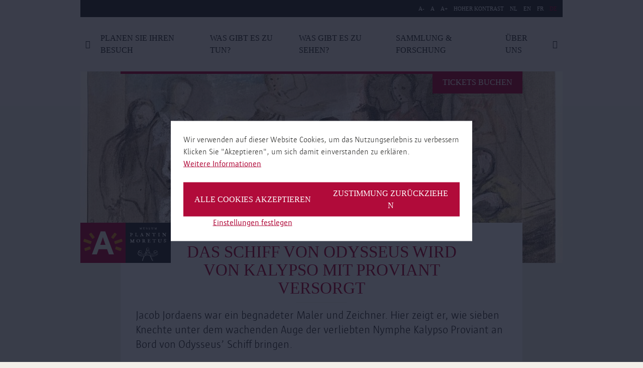

--- FILE ---
content_type: text/html; charset=UTF-8
request_url: https://museumplantinmoretus.be/de/seite/das-schiff-von-odysseus-wird-von-kalypso-mit-proviant-versorgt
body_size: 40912
content:
<!DOCTYPE html>
<html lang="de" dir="ltr" prefix="og: https://ogp.me/ns#">
  <head>
    <meta charset="utf-8" />
<meta name="abstract" content="Jacob Jordaens war ein begnadeter Maler und Zeichner. Hier zeigt er, wie sieben Knechte unter dem wachenden Auge der verliebten Nymphe Kalypso Proviant an Bord von Odysseus’ Schiff bringen." />
<link rel="canonical" href="https://museumplantinmoretus.be/de/seite/das-schiff-von-odysseus-wird-von-kalypso-mit-proviant-versorgt" />
<link rel="image_src" href="https://museumplantinmoretus.be/sites/plantinmoretus/files/styles/hero_banner/public/banner_images/PK_OT_00529.jpg?itok=NFeoqvIP" />
<meta property="og:site_name" content="Museum Plantin-Moretus" />
<meta property="og:type" content="Seite" />
<meta property="og:url" content="https://museumplantinmoretus.be/de/seite/das-schiff-von-odysseus-wird-von-kalypso-mit-proviant-versorgt" />
<meta property="og:title" content="Das Schiff von Odysseus wird von Kalypso mit Proviant versorgt | Museum Plantin-Moretus" />
<meta property="og:description" content="Jacob Jordaens war ein begnadeter Maler und Zeichner. Hier zeigt er, wie sieben Knechte unter dem wachenden Auge der verliebten Nymphe Kalypso Proviant an Bord von Odysseus’ Schiff bringen." />
<meta property="og:image" content="https://museumplantinmoretus.be/sites/plantinmoretus/files/styles/hero_banner/public/banner_images/PK_OT_00529.jpg?itok=NFeoqvIP" />
<meta property="og:image:url" content="https://museumplantinmoretus.be/sites/plantinmoretus/files/styles/hero_banner/public/banner_images/PK_OT_00529.jpg?itok=NFeoqvIP" />
<meta property="og:image:secure_url" content="https://museumplantinmoretus.be/sites/plantinmoretus/files/styles/hero_banner/public/banner_images/PK_OT_00529.jpg?itok=NFeoqvIP" />
<meta name="twitter:card" content="summary_large_image" />
<meta name="twitter:title" content="Das Schiff von Odysseus wird von Kalypso mit Proviant versorgt" />
<meta name="twitter:url" content="https://museumplantinmoretus.be/de/seite/das-schiff-von-odysseus-wird-von-kalypso-mit-proviant-versorgt" />
<meta name="twitter:image" content="https://museumplantinmoretus.be/sites/plantinmoretus/files/styles/hero_banner/public/banner_images/PK_OT_00529.jpg?itok=NFeoqvIP" />
<meta name="Generator" content="Drupal 10 (https://www.drupal.org)" />
<meta name="MobileOptimized" content="width" />
<meta name="HandheldFriendly" content="true" />
<meta name="viewport" content="width=device-width, initial-scale=1.0" />
<link rel="icon" href="/sites/plantinmoretus/themes/plantinmoretus/favicon.ico" type="image/vnd.microsoft.icon" />
<link rel="alternate" hreflang="nl" href="https://museumplantinmoretus.be/nl/pagina/het-schip-van-odysseus-door-calypso-bevoorraad" />
<link rel="alternate" hreflang="en" href="https://museumplantinmoretus.be/en/page/odysseus-ship-stocked-provisions-calypso" />
<link rel="alternate" hreflang="fr" href="https://museumplantinmoretus.be/fr/page/le-navire-d%E2%80%99ulysse-approvisionn%C3%A9-par-calypso" />
<link rel="alternate" hreflang="de" href="https://museumplantinmoretus.be/de/seite/das-schiff-von-odysseus-wird-von-kalypso-mit-proviant-versorgt" />
<script src="/sites/plantinmoretus/files/eu_cookie_compliance/eu_cookie_compliance.script.js?t9r7et" defer></script>

      <title>Das Schiff von Odysseus wird von Kalypso mit Proviant versorgt | Museum Plantin-Moretus</title>
      <link rel="stylesheet" media="all" href="/sites/plantinmoretus/files/css/css_i0nqiMEXXuwCHpGAsza6VL6XWIH15UnrZIrlFRiSdBs.css?delta=0&amp;language=de&amp;theme=plantinmoretus&amp;include=eJxtzDEOgCAMRuELETmSKfJHGws0LR28vW46OL3kGx5i3cY4GU-aClPfkPGDayFDauGg7PMS7MEVScloN9LDc7VQkuWVJbpGEfYDNalQn9zbMMzw78Ivn2i5kOMG0z44pg" />
<link rel="stylesheet" media="all" href="/sites/plantinmoretus/files/css/css_Y73O2eH1jjaPNORmFXKfje5mLpbjS_Mvnx3LsTDaNLE.css?delta=1&amp;language=de&amp;theme=plantinmoretus&amp;include=eJxtzDEOgCAMRuELETmSKfJHGws0LR28vW46OL3kGx5i3cY4GU-aClPfkPGDayFDauGg7PMS7MEVScloN9LDc7VQkuWVJbpGEfYDNalQn9zbMMzw78Ivn2i5kOMG0z44pg" />

        <script type="application/json" data-drupal-selector="drupal-settings-json">{"path":{"baseUrl":"\/","pathPrefix":"de\/","currentPath":"node\/1262","currentPathIsAdmin":false,"isFront":false,"currentLanguage":"de"},"pluralDelimiter":"\u0003","suppressDeprecationErrors":true,"gtag":{"tagId":"","consentMode":false,"otherIds":[],"events":[],"additionalConfigInfo":[]},"ajaxPageState":{"libraries":"[base64]","theme":"plantinmoretus","theme_token":null},"ajaxTrustedUrl":{"form_action_p_pvdeGsVG5zNF_XLGPTvYSKCf43t8qZYSwcfZl2uzM":true,"\/de\/seite\/das-schiff-von-odysseus-wird-von-kalypso-mit-proviant-versorgt?ajax_form=1":true,"\/de\/search":true},"gtm":{"tagId":null,"settings":{"data_layer":"dataLayer","include_classes":false,"allowlist_classes":"google\nnonGooglePixels\nnonGoogleScripts\nnonGoogleIframes","blocklist_classes":"customScripts\ncustomPixels","include_environment":false,"environment_id":"","environment_token":""},"tagIds":["GTM-5VGDRXN"]},"eu_cookie_compliance":{"cookie_policy_version":"1.0.0","popup_enabled":true,"popup_agreed_enabled":false,"popup_hide_agreed":false,"popup_clicking_confirmation":false,"popup_scrolling_confirmation":false,"popup_html_info":"\u003Cbutton type=\u0022button\u0022 class=\u0022button a-button eu-cookie-withdraw-tab\u0022\u003EDatenschutzeinstellungen\u003C\/button\u003E\n\n\n\u003Cdiv role=\u0022alertdialog\u0022 aria-labelledby=\u0022popup-text\u0022  class=\u0022m-cookie-popup eu-cookie-compliance-banner eu-cookie-compliance-banner-info eu-cookie-compliance-banner--categories\u0022\u003E\n  \u003Cdiv class=\u0022m-cookie-popup__inner popup-content info eu-cookie-compliance-content\u0022\u003E\n    \u003Cdiv id=\u0022popup-text\u0022 class=\u0022m-cookie-popup__message eu-cookie-compliance-message\u0022\u003E\n      \u003Cp\u003EWir verwenden auf dieser Website Cookies, um das Nutzungserlebnis zu verbessern\u003Cbr\u003EKlicken Sie \u0022Akzeptieren\u0022, um sich damit einverstanden zu erkl\u00e4ren.\u003C\/p\u003E\n\n              \u003Cbutton type=\u0022button\u0022 class=\u0022is-hyperlink find-more-button eu-cookie-compliance-more-button\u0022\u003EWeitere Informationen\u003C\/button\u003E\n          \u003C\/div\u003E\n\n          \u003Cdiv id=\u0022eu-cookie-compliance-categories\u0022 class=\u0022m-cookie-popup__categories eu-cookie-compliance-categories hidden\u0022\u003E\n                  \u003Cdiv class=\u0022a-checkbox eu-cookie-compliance-category\u0022\u003E\n            \u003Cinput class=\u0022a-checkbox__input\u0022 type=\u0022checkbox\u0022 name=\u0022cookie-categories\u0022 id=\u0022cookie-category-required\u0022\n                    value=\u0022required\u0022\n                     checked                      disabled  \u003E\n            \u003Clabel class=\u0022a-checkbox__label\u0022 for=\u0022cookie-category-required\u0022\u003EErforderlich\u003C\/label\u003E\n\n                          \u003Cdiv class=\u0022a-checkbox__description eu-cookie-compliance-category-description\u0022\u003ENotwendige\/obligatorische Cookies\u003C\/div\u003E\n                      \u003C\/div\u003E\n                  \u003Cdiv class=\u0022a-checkbox eu-cookie-compliance-category\u0022\u003E\n            \u003Cinput class=\u0022a-checkbox__input\u0022 type=\u0022checkbox\u0022 name=\u0022cookie-categories\u0022 id=\u0022cookie-category-analytical\u0022\n                    value=\u0022analytical\u0022\n                                         \u003E\n            \u003Clabel class=\u0022a-checkbox__label\u0022 for=\u0022cookie-category-analytical\u0022\u003EAnalytisch\u003C\/label\u003E\n\n                          \u003Cdiv class=\u0022a-checkbox__description eu-cookie-compliance-category-description\u0022\u003EAnalyse- und Leistungscookies\u003C\/div\u003E\n                      \u003C\/div\u003E\n                  \u003Cdiv class=\u0022a-checkbox eu-cookie-compliance-category\u0022\u003E\n            \u003Cinput class=\u0022a-checkbox__input\u0022 type=\u0022checkbox\u0022 name=\u0022cookie-categories\u0022 id=\u0022cookie-category-advertising\u0022\n                    value=\u0022advertising\u0022\n                                         \u003E\n            \u003Clabel class=\u0022a-checkbox__label\u0022 for=\u0022cookie-category-advertising\u0022\u003EWerbung\u003C\/label\u003E\n\n                          \u003Cdiv class=\u0022a-checkbox__description eu-cookie-compliance-category-description\u0022\u003EWerbe-Cookies\u003C\/div\u003E\n                      \u003C\/div\u003E\n                  \u003Cdiv class=\u0022a-checkbox eu-cookie-compliance-category\u0022\u003E\n            \u003Cinput class=\u0022a-checkbox__input\u0022 type=\u0022checkbox\u0022 name=\u0022cookie-categories\u0022 id=\u0022cookie-category-other\u0022\n                    value=\u0022other\u0022\n                                         \u003E\n            \u003Clabel class=\u0022a-checkbox__label\u0022 for=\u0022cookie-category-other\u0022\u003EAndere\u003C\/label\u003E\n\n                          \u003Cdiv class=\u0022a-checkbox__description eu-cookie-compliance-category-description\u0022\u003EAndere Cookies\u003C\/div\u003E\n                      \u003C\/div\u003E\n        \n                  \u003Cdiv class=\u0022m-cookie-popup__category-buttons eu-cookie-compliance-categories-buttons\u0022\u003E\n            \u003Cbutton type=\u0022button\u0022\n                    class=\u0022button a-button eu-cookie-compliance-save-preferences-button\u0022\u003EEinstellungen speichen\u003C\/button\u003E\n          \u003C\/div\u003E\n              \u003C\/div\u003E\n    \n    \u003Cdiv id=\u0022popup-buttons\u0022 class=\u0022m-cookie-popup__buttons eu-cookie-compliance-buttons eu-cookie-compliance-has-categories\u0022\u003E\n      \u003Cbutton type=\u0022button\u0022 class=\u0022button a-button agree-button eu-cookie-compliance-default-button\u0022\u003EAlle Cookies akzeptieren\u003C\/button\u003E\n\n              \u003Cbutton type=\u0022button\u0022 class=\u0022button a-button decline-button eu-cookie-compliance-default-button\u0022\u003EZustimmung zur\u00fcckziehen\u003C\/button\u003E\n      \n              \u003Cbutton type=\u0022button\u0022 class=\u0022is-hyperlink js-show-categories\u0022\u003EEinstellungen festlegen\u003C\/button\u003E\n          \u003C\/div\u003E\n  \u003C\/div\u003E\n\u003C\/div\u003E","use_mobile_message":false,"mobile_popup_html_info":"\u003Cbutton type=\u0022button\u0022 class=\u0022button a-button eu-cookie-withdraw-tab\u0022\u003EDatenschutzeinstellungen\u003C\/button\u003E\n\n\n\u003Cdiv role=\u0022alertdialog\u0022 aria-labelledby=\u0022popup-text\u0022  class=\u0022m-cookie-popup eu-cookie-compliance-banner eu-cookie-compliance-banner-info eu-cookie-compliance-banner--categories\u0022\u003E\n  \u003Cdiv class=\u0022m-cookie-popup__inner popup-content info eu-cookie-compliance-content\u0022\u003E\n    \u003Cdiv id=\u0022popup-text\u0022 class=\u0022m-cookie-popup__message eu-cookie-compliance-message\u0022\u003E\n      \u003Ch2\u003EAuf dieser Seite werden Cookies verwendet.\u003C\/h2\u003E\u003Cp\u003EMit dem Antippen der Schaltfl\u00e4che \u003Cem\u003EAkzeptieren\u003C\/em\u003E erkl\u00e4ren Sie sich damit einverstanden, dass wir das tun.\u003C\/p\u003E\n\n              \u003Cbutton type=\u0022button\u0022 class=\u0022is-hyperlink find-more-button eu-cookie-compliance-more-button\u0022\u003EWeitere Informationen\u003C\/button\u003E\n          \u003C\/div\u003E\n\n          \u003Cdiv id=\u0022eu-cookie-compliance-categories\u0022 class=\u0022m-cookie-popup__categories eu-cookie-compliance-categories hidden\u0022\u003E\n                  \u003Cdiv class=\u0022a-checkbox eu-cookie-compliance-category\u0022\u003E\n            \u003Cinput class=\u0022a-checkbox__input\u0022 type=\u0022checkbox\u0022 name=\u0022cookie-categories\u0022 id=\u0022cookie-category-required\u0022\n                    value=\u0022required\u0022\n                     checked                      disabled  \u003E\n            \u003Clabel class=\u0022a-checkbox__label\u0022 for=\u0022cookie-category-required\u0022\u003EErforderlich\u003C\/label\u003E\n\n                          \u003Cdiv class=\u0022a-checkbox__description eu-cookie-compliance-category-description\u0022\u003ENotwendige\/obligatorische Cookies\u003C\/div\u003E\n                      \u003C\/div\u003E\n                  \u003Cdiv class=\u0022a-checkbox eu-cookie-compliance-category\u0022\u003E\n            \u003Cinput class=\u0022a-checkbox__input\u0022 type=\u0022checkbox\u0022 name=\u0022cookie-categories\u0022 id=\u0022cookie-category-analytical\u0022\n                    value=\u0022analytical\u0022\n                                         \u003E\n            \u003Clabel class=\u0022a-checkbox__label\u0022 for=\u0022cookie-category-analytical\u0022\u003EAnalytisch\u003C\/label\u003E\n\n                          \u003Cdiv class=\u0022a-checkbox__description eu-cookie-compliance-category-description\u0022\u003EAnalyse- und Leistungscookies\u003C\/div\u003E\n                      \u003C\/div\u003E\n                  \u003Cdiv class=\u0022a-checkbox eu-cookie-compliance-category\u0022\u003E\n            \u003Cinput class=\u0022a-checkbox__input\u0022 type=\u0022checkbox\u0022 name=\u0022cookie-categories\u0022 id=\u0022cookie-category-advertising\u0022\n                    value=\u0022advertising\u0022\n                                         \u003E\n            \u003Clabel class=\u0022a-checkbox__label\u0022 for=\u0022cookie-category-advertising\u0022\u003EWerbung\u003C\/label\u003E\n\n                          \u003Cdiv class=\u0022a-checkbox__description eu-cookie-compliance-category-description\u0022\u003EWerbe-Cookies\u003C\/div\u003E\n                      \u003C\/div\u003E\n                  \u003Cdiv class=\u0022a-checkbox eu-cookie-compliance-category\u0022\u003E\n            \u003Cinput class=\u0022a-checkbox__input\u0022 type=\u0022checkbox\u0022 name=\u0022cookie-categories\u0022 id=\u0022cookie-category-other\u0022\n                    value=\u0022other\u0022\n                                         \u003E\n            \u003Clabel class=\u0022a-checkbox__label\u0022 for=\u0022cookie-category-other\u0022\u003EAndere\u003C\/label\u003E\n\n                          \u003Cdiv class=\u0022a-checkbox__description eu-cookie-compliance-category-description\u0022\u003EAndere Cookies\u003C\/div\u003E\n                      \u003C\/div\u003E\n        \n                  \u003Cdiv class=\u0022m-cookie-popup__category-buttons eu-cookie-compliance-categories-buttons\u0022\u003E\n            \u003Cbutton type=\u0022button\u0022\n                    class=\u0022button a-button eu-cookie-compliance-save-preferences-button\u0022\u003EEinstellungen speichen\u003C\/button\u003E\n          \u003C\/div\u003E\n              \u003C\/div\u003E\n    \n    \u003Cdiv id=\u0022popup-buttons\u0022 class=\u0022m-cookie-popup__buttons eu-cookie-compliance-buttons eu-cookie-compliance-has-categories\u0022\u003E\n      \u003Cbutton type=\u0022button\u0022 class=\u0022button a-button agree-button eu-cookie-compliance-default-button\u0022\u003EAlle Cookies akzeptieren\u003C\/button\u003E\n\n              \u003Cbutton type=\u0022button\u0022 class=\u0022button a-button decline-button eu-cookie-compliance-default-button\u0022\u003EZustimmung zur\u00fcckziehen\u003C\/button\u003E\n      \n              \u003Cbutton type=\u0022button\u0022 class=\u0022is-hyperlink js-show-categories\u0022\u003EEinstellungen festlegen\u003C\/button\u003E\n          \u003C\/div\u003E\n  \u003C\/div\u003E\n\u003C\/div\u003E","mobile_breakpoint":768,"popup_html_agreed":false,"popup_use_bare_css":true,"popup_height":"auto","popup_width":"100%","popup_delay":0,"popup_link":"\/de\/seite\/datenschutzerkl%C3%A4rung","popup_link_new_window":true,"popup_position":false,"fixed_top_position":true,"popup_language":"de","store_consent":false,"better_support_for_screen_readers":true,"cookie_name":"","reload_page":true,"domain":"","domain_all_sites":false,"popup_eu_only":false,"popup_eu_only_js":false,"cookie_lifetime":30,"cookie_session":0,"set_cookie_session_zero_on_disagree":0,"disagree_do_not_show_popup":false,"method":"categories","automatic_cookies_removal":true,"allowed_cookies":"required:high_contrast\r\nrequired:highcontrast","withdraw_markup":"\u003Cbutton type=\u0022button\u0022 class=\u0022eu-cookie-withdraw-tab\u0022\u003EDatenschutzeinstellungen\u003C\/button\u003E\n\u003Cdiv aria-labelledby=\u0022popup-text\u0022 class=\u0022eu-cookie-withdraw-banner\u0022\u003E\n  \u003Cdiv class=\u0022popup-content info eu-cookie-compliance-content\u0022\u003E\n    \u003Cdiv id=\u0022popup-text\u0022 class=\u0022eu-cookie-compliance-message\u0022 role=\u0022document\u0022\u003E\n      \u003Ch2\u003EWir verwenden Cookies auf dieser Website, um das Nutzungserlebnis zu verbessern\u003C\/h2\u003E\u003Cp\u003ESie haben uns Ihre Zustimmung gegeben, Cookies zu setzen.\u003C\/p\u003E\n    \u003C\/div\u003E\n    \u003Cdiv id=\u0022popup-buttons\u0022 class=\u0022eu-cookie-compliance-buttons\u0022\u003E\n      \u003Cbutton type=\u0022button\u0022 class=\u0022eu-cookie-withdraw-button \u0022\u003EZustimmung zur\u00fcckziehen\u003C\/button\u003E\n    \u003C\/div\u003E\n  \u003C\/div\u003E\n\u003C\/div\u003E","withdraw_enabled":true,"reload_options":1,"reload_routes_list":["nl\\\/privacy","privacy"],"withdraw_button_on_info_popup":true,"cookie_categories":["required","analytical","advertising","other"],"cookie_categories_details":{"required":{"uuid":"c376496b-aade-4c56-80ce-8ea9c067329b","langcode":"nl","status":true,"dependencies":[],"id":"required","label":"Erforderlich","description":"Notwendige\/obligatorische Cookies","checkbox_default_state":"required","weight":-9},"analytical":{"uuid":"0c0685ae-ba82-4dc4-b492-b071c6193f7f","langcode":"nl","status":true,"dependencies":[],"id":"analytical","label":"Analytisch","description":"Analyse- und Leistungscookies","checkbox_default_state":"unchecked","weight":-8},"advertising":{"uuid":"9575b555-1562-4816-9b86-2bcbc3cd4093","langcode":"nl","status":true,"dependencies":[],"id":"advertising","label":"Werbung","description":"Werbe-Cookies","checkbox_default_state":"unchecked","weight":-7},"other":{"uuid":"40f34756-d0ff-4320-9fca-77a61e5b6b82","langcode":"nl","status":true,"dependencies":[],"id":"other","label":"Andere","description":"Andere Cookies","checkbox_default_state":"unchecked","weight":-6}},"enable_save_preferences_button":true,"cookie_value_disagreed":"0","cookie_value_agreed_show_thank_you":"1","cookie_value_agreed":"2","containing_element":"body","settings_tab_enabled":false,"olivero_primary_button_classes":"","olivero_secondary_button_classes":"","close_button_action":"close_banner","open_by_default":false,"modules_allow_popup":true,"hide_the_banner":false,"geoip_match":true},"ajax":{"edit-submit--2":{"callback":"::submitForm","event":"mousedown","keypress":true,"prevent":"click","url":"\/de\/seite\/das-schiff-von-odysseus-wird-von-kalypso-mit-proviant-versorgt?ajax_form=1","httpMethod":"POST","dialogType":"ajax","submit":{"_triggering_element_name":"op","_triggering_element_value":"Abonnieren"}}},"user":{"uid":0,"permissionsHash":"10a76929fdc9b539d7932d0ac4460b421426c6d195d6d3911369d8bfb497561f"}}</script>
<script src="/sites/plantinmoretus/files/js/js_10pIx2kQdq_uD_LcE-CHY9MSFMSp_EOqyMzcp44iwQ4.js?scope=header&amp;delta=0&amp;language=de&amp;theme=plantinmoretus&amp;include=eJxtzlEKAjEMBNAL1fZIJRtjN7tpszYpuLe3oB8q_mSYBwNB7ZS4OfUGErf7oH7Gm_YaaGRU3Zlm1EMYGlL6h6GoFqHsUFKZ57dH2ODxjTXUYQRp5bJeUJt3MH-b-SlUBl_pBXkRxd0SIJIZLyzsZzgEmnOr830f9jF6AnmsUhQ"></script>
<script src="/modules/contrib/google_tag/js/gtag.js?t9r7et"></script>
<script src="/modules/contrib/google_tag/js/gtm.js?t9r7et"></script>

          </head>
  <body>
        <a href="#main-content" class="visually-hidden focusable">
      Direkt zum Inhalt
    </a>
    <noscript><iframe src="https://www.googletagmanager.com/ns.html?id=GTM-5VGDRXN"
                  height="0" width="0" style="display:none;visibility:hidden"></iframe></noscript>

      <div class="dialog-off-canvas-main-canvas" data-off-canvas-main-canvas>
    <div class="layout-container">
    <header class="o-header">
      <div class="o-header__mobile">
    <div class="o-header__mobile--hamburger">
      <div class="o-hamburger">
        <div class="o-hamburger__item o-hamburger__item--top"></div>
        <div class="o-hamburger__item o-hamburger__item--middle"></div>
        <div class="o-hamburger__item o-hamburger__item--bottom"></div>
      </div>
    </div>
  </div>

      <div class="o-header__wrapper">
    <div class="o-header__wrapper__inner">
      <div class="o-header__accessibility u-container">
        <div class="o-header__accessibility__menu">
          <div class="o-header__accessibility__list--wrapper">
  <ul class="o-header__accessibility__list">
        <li class="o-header__accessibility__list--item">
      <a class="js-fs-decrease decrease-size">A-</a>
    </li>
    <li class="o-header__accessibility__list--item">
      <a class="js-fs-reset">A</a>
    </li>
    <li class="o-header__accessibility__list--item">
      <a class="js-fs-increase increase-size">A+</a>
    </li>
        <li class="o-header__accessibility__list--item">
      <a class="js-hc-toggle" data-copy-on="Hoher Kontrast abschalten" data-copy-off="Hoher Kontrast">Hoher Kontrast</a>
    </li>
  </ul>
</div>


<div class="o-header__accessibility__lang-switcher--wrapper">
    <ul class="o-header__accessibility__lang-switcher"><li class="o-header__accessibility__lang-switcher--item">
            <a href="/nl/pagina/het-schip-van-odysseus-door-calypso-bevoorraad" class="language-link" hreflang="nl" data-drupal-link-system-path="node/1262">NL</a>
          </li><li class="o-header__accessibility__lang-switcher--item">
            <a href="/en/page/odysseus-ship-stocked-provisions-calypso" class="language-link" hreflang="en" data-drupal-link-system-path="node/1262">EN</a>
          </li><li class="o-header__accessibility__lang-switcher--item">
            <a href="/fr/page/le-navire-d%E2%80%99ulysse-approvisionn%C3%A9-par-calypso" class="language-link" hreflang="fr" data-drupal-link-system-path="node/1262">FR</a>
          </li><li class="o-header__accessibility__lang-switcher--item">
            <a href="/de/seite/das-schiff-von-odysseus-wird-von-kalypso-mit-proviant-versorgt" class="language-link is-active" hreflang="de" data-drupal-link-system-path="node/1262" aria-current="page">DE</a>
          </li></ul>
  </div>

        </div>

                  <div class="o-header__tickets u-desktop">
              <a class="a-button a-button--no-border" href="https://visit.museumplantinmoretus.be/#/tickets/time?group=timeSlot_and_day&amp;date=2025-10-01" target="_blank">Tickets buchen</a>


          </div>
              </div>

      <div class="o-header__inner">
        <div class="o-header__menu">

          
  
      <div class="o-header__navigation">
      
            <ul class="o-header__list">
                  
          
                      <li class="o-header__list--item list-item__icon  " data-text="Home">
              <a href="/de" class="icon-home a-link a-link__dotted" data-drupal-link-system-path="&lt;front&gt;"></a>
            </li>
                            
          
                      <li class="o-header__list--item" data-text="Planen Sie Ihren Besuch">
              <a href="/de/content/planen-sie-ihren-besuch" class="a-link a-link__dotted" data-drupal-link-system-path="node/6385">Planen Sie Ihren Besuch</a>
            </li>
                            
          
                      <li class="o-header__list--item" data-text="Was gibt es zu tun?">
              <a href="/de/content/was-gibt-es-zu-tun" class="a-link a-link__dotted" data-drupal-link-system-path="node/6363">Was gibt es zu tun?</a>
            </li>
                            
          
                      <li class="o-header__list--item" data-text="Was gibt es zu sehen?">
              <a href="/de/content/was-gibt-es-zu-sehen" class="a-link a-link__dotted" data-drupal-link-system-path="node/6366">Was gibt es zu sehen?</a>
            </li>
                            
          
                      <li class="o-header__list--item" data-text="Sammlung &amp; Forschung">
              <a href="/de/content/forschung" class="a-link a-link__dotted" data-drupal-link-system-path="node/6386">Sammlung &amp; Forschung</a>
            </li>
                            
          
                      <li class="o-header__list--item" data-text="Über uns">
              <a href="/de/content/%C3%BCber-das-museum" class="a-link a-link__dotted" data-drupal-link-system-path="node/929">Über uns</a>
            </li>
                            
          
                      <li class="o-header__list--item list-item__icon  " data-text="Suche">
              <a href="/de/search" class="icon-search a-link a-link__dotted" data-drupal-link-system-path="search"></a>
            </li>
                        </ul>
    </div>
  




                      <div class="o-header__tickets u-mobile">
                <a class="a-button a-button--no-border" href="https://visit.museumplantinmoretus.be/#/tickets/time?group=timeSlot_and_day&amp;date=2025-10-01" target="_blank">Tickets buchen</a>


            </div>
                  </div>

                  <div class="o-header__search">
            <div class="o-header__search__inner">
              <form region="header_search" action="/de/search" method="get" id="musea-blockssearch-block" accept-charset="UTF-8" novalidate class="o-search-bar__form">
  <div class="o-header__search--input">
  <div class="a-input">
    <div class="a-input__field-holder">
      <input id="" name="keys"  type="text" placeholder="Suche auf der Website">
    </div>
  </div>
</div>
<div class="o-header__search--submit">
  <button class="a-button a-button--full">
    <span>SUCHE</span>
  </button>
</div>



</form>


            </div>
          </div>
              </div>
    </div>
  </div>
  </header>

  
  
<div class="o-hero u-container">
  <div class="o-hero__inner">
    <div class="o-hero__banner">
              <span>
  
<img loading="lazy" src="/sites/plantinmoretus/files/styles/hero_banner/public/banner_images/PK_OT_00529.jpg?itok=NFeoqvIP" width="960" height="381" />

  
  </span>

          </div>

    <div class="o-hero__logo">
      <a href="/" class="a-link a-link__dotted">
        <img class="a-logo" src="/sites/plantinmoretus/themes/plantinmoretus/styleguide/node_modules/musea9-styleguide/dist/pm/img/logo/logo.svg" alt="logo" />
      </a>
    </div>

    <div class="o-hero__overlay">
              <h1 class="o-hero__overlay--title">Das Schiff von Odysseus wird von Kalypso mit Proviant versorgt </h1>
                          <p>Jacob Jordaens war ein begnadeter Maler und Zeichner. Hier zeigt er, wie sieben Knechte unter dem wachenden Auge der verliebten Nymphe Kalypso Proviant an Bord von Odysseus’ Schiff bringen.</p>
          </div>
  </div>
</div>


        
      <div data-drupal-messages-fallback class="hidden"></div>

  
        
    <section class="m-breadcrumb with-border-top" role="navigation" aria-labelledby="system-breadcrumb">
    <span id="system-breadcrumb" class="visually-hidden">Pfadnavigation</span>
    <ul class="m-breadcrumb-wrapper u-container">
              <li>
                      <a href="/de">Startseite</a>
                  </li>
              <li>
                      Das Schiff von Odysseus wird von Kalypso mit Proviant versorgt 
                  </li>
          </ul>
  </section>


  
    <div class="u-main">
    <div class="u-container">
      <div class="u-content has-sidebar">
        

<article class="node node--type-page node--view-mode-full">
  
    <div class="u-content-rows">
    
<div  class="m-text"><div class="m-text__inner u-row"><div class="m-text__col u-col-xs-12"><h2 id="1353.field_text.0">Aus der Sammlung des Kupferstichkabinetts</h2><p>Nach dem Tod von Rubens (1640) und Van Dyck (1641) war Jordaens der bedeutendste Antwerpener Künstler. Diese Zeichnung ist ein schönes Bespiel für Jacob Jordaens hervorragende Fähigkeiten als Zeichner und Maler.<br>&nbsp;</p><h2 id="1353.field_text.1">Odyssee</h2><p>Nach dem Fall Trojas landete Odysseus auf seiner Heimreise u. a. auf der fernen Insel Ogygia. Dort wohnte Kalypso, die Tochter des Atlas’. Odysseus wurde herzlich empfangen. Kalypso verliebte sich in ihn und hielt ihn in der Hoffnung, dass er einmal ihr Mann werden würde, sieben Jahre lang gefangen. Auf Befehl des Zeus, der ihr Hermes als Götterboten sandte, musste sie Odysseus jedoch freigeben.</p><p>Auf dieser Zeichnung von Jordaens sehen wir, wie die sieben Knechte unter dem wachenden Auge der Nymphe Kalypso Proviant an Bord von Odysseus’ Schiff bringen. Sie rollen ein Fass über einen Landungssteg an Bord und tragen Lebensmittel in Schüsseln und Körben auf dem Kopf zum Schiff.</p><p>Das Bild ist in drei Etappen entstanden. Jordaens hat die Zeichnung zuerst flüchtig mit schwarzer Kreide angesetzt, dann mit lockeren Pinselstrichen die Umrisse festgelegt und zum Schluss alles mit brauner Lavierung und vielfarbiger Deckfarbe modelliert.<br>&nbsp;</p></div></div></div>
  </div>
  </article>

      </div>

              <div class="u-sidebar">
          
  <div class="o-goto is-active">
    <div class="o-goto__inner">
      <div class="o-goto__top">
        <span class="o-goto__top--text">Geh zu</span>
        <a href="#" class="o-goto__top--icon icon-arrow-down"></a>
      </div>
      <div class="o-goto__list">
        <ul class="js-anchor-navigation o-goto__list__inner">
                      <li>
              <a href="#1353.field_text.0">Aus der Sammlung des Kupferstichkabinetts</a>
            </li>
                      <li>
              <a href="#1353.field_text.1">Odyssee</a>
            </li>
                  </ul>
      </div>
    </div>
  </div>

        </div>
          </div>
    <div class="u-container">
      <div class="u-content">
        
  <div class="o-related u-margin-top-xxl">
    <div class="o-related__inner">
      <h2 class="o-references__subtitle u-text-center u-margin-bottom-xl include-in-sidebar">Ähnlich</h2>
      <div class="o-related__items">
        
  
<div  class="node node--type-page node--view-mode-teaser m-reference__teaser m-reference__flex">
  <div class="m-reference__top">
    <div class="m-reference__top__inner">
      <a class="m-reference__anchor" href="/de/content/h%C3%B6hepunkte">
                
<span><img loading="lazy" src="/sites/plantinmoretus/files/styles/teaser_1_3/public/banner_images/ans_brys_20150807_D9O5380.jpg?itok=AsyPb9NC" width="630" height="390" alt="detail van een oude drukpers" /></span>
      </a>
    </div>
  </div>
  <div class="m-reference__content">
    <h3><a href="/de/content/h%C3%B6hepunkte">
<span>Höhepunkte</span>
</a></h3>
              Im Museum Plantin-Moretus können Sie nicht nur die ältesten Druckpressen der Welt besichtigen. Porträts von Peter Paul Rubens schmücken die Wände und das Wohnhaus ist mit wunderschönen Möbeln ausgestattet. Entdecken Sie hier, welche Höhepunkte Sie auf keinen Fall verpassen sollten.


  </div>
</div>

      </div>
    </div>
  </div>


      </div>
    </div>
    <div class="u-container">
      <div class="u-content">
        <div class='branding u-margin-top-xxl'>
          <div class='name'><h2>Museum Plantin-Moretus</h2></div>
          <div class='description'><h3>Unesco werelderfgoed</h3></div>
          <img class="branding-icons" src="/sites/plantinmoretus/themes/plantinmoretus/styleguide/node_modules/musea9-styleguide/dist/pm/img/slogan-icons.png" alt="Slogan icons" />
        </div>
      </div>
    </div>
  </div>

      <div class="musea-integrationssubscribe-block" data-drupal-selector="musea-integrationssubscribe-block" id="block-plantinmoretus-museasubscribe-block">
  
    
    <div class="o-newsletter u-container u-container--overflow">
    <div class="o-newsletter__inner u-container">
      <div class="o-newsletter__title u-col-xs-12 u-col-md-4">
        <h2>Abonnieren Sie unseren Newsletter</h2>
      </div>

      <div class="o-newsletter__form u-col-xs-12 u-col-md-8">
        <form region="footer_newsletter" action="/de/seite/das-schiff-von-odysseus-wird-von-kalypso-mit-proviant-versorgt" method="post" id="musea-integrationssubscribe-block" accept-charset="UTF-8" novalidate>
  <form region="footer_newsletter">
  <div class="a-input__field-holder">
  <input autocomplete="off" data-drupal-selector="form-cqqih6konrcpgjxa8yzgatdtoumvsxfjvvb-tupq8mc" type="hidden" name="form_build_id" value="form-cQQIH6KonRcpGJXa8YzgAtdTouMvsxFJVVb-tupq8mc" />
</div>

  
  <div class="a-input__field-holder">
  <input data-drupal-selector="edit-musea-integrationssubscribe-block" type="hidden" name="form_id" value="musea_integrations.subscribe_block" />
</div>


  <div class="o-newsletter__form--input">
    <div class="js-form-item form-item js-form-type-email form-type-email js-form-item-email form-item-email form-no-label a-input">
        <div class="a-input__field-holder">
  <input placeholder="Ihre E-Mail-Adresse" data-drupal-selector="edit-email" type="email" id="edit-email" name="email" value="" size="60" maxlength="254" class="form-email required" required="required" aria-required="true" />
</div>

        </div>

  </div>
  <div class="o-newsletter__form--submit">
    <input data-drupal-selector="edit-submit" type="submit" id="edit-submit--2" name="op" value="Abonnieren" class="button js-form-submit form-submit a-button a-button--full" />


  </div>
  <div id="result-message"></div>
</form>


</form>

      </div>
    </div>
  </div>
</div>

  
          <footer class="o-footer u-container u-container--overflow">
                        <div class="o-footer__inner u-container">
                          <div class="o-footer__menu">
                
  
      
        <ul class="o-footer__menu__list">
                      <li class="o-footer__menu__list--item"><a href="/de" class="icon-home a-link a-link__dotted" data-drupal-link-system-path="&lt;front&gt;">Home</a></li>
                      <li class="o-footer__menu__list--item"><a href="/de/content/planen-sie-ihren-besuch" class="a-link a-link__dotted" data-drupal-link-system-path="node/6385">Planen Sie Ihren Besuch</a></li>
                      <li class="o-footer__menu__list--item"><a href="/de/content/was-gibt-es-zu-tun" class="a-link a-link__dotted" data-drupal-link-system-path="node/6363">Was gibt es zu tun?</a></li>
                      <li class="o-footer__menu__list--item"><a href="/de/content/was-gibt-es-zu-sehen" class="a-link a-link__dotted" data-drupal-link-system-path="node/6366">Was gibt es zu sehen?</a></li>
                      <li class="o-footer__menu__list--item"><a href="/de/content/forschung" class="a-link a-link__dotted" data-drupal-link-system-path="node/6386">Sammlung &amp; Forschung</a></li>
                      <li class="o-footer__menu__list--item"><a href="/de/content/%C3%BCber-das-museum" class="a-link a-link__dotted" data-drupal-link-system-path="node/929">Über uns</a></li>
                      <li class="o-footer__menu__list--item"><a href="/de/search" class="icon-search a-link a-link__dotted" data-drupal-link-system-path="search">Suche</a></li>
          </ul>
  



              </div>
            
                          <div class="o-footer__info">
                

  
<div class="o-footer__info--location">
      <h5>MUSEUM PLANTIN-MORETUS</h5>
  
                  <p>Vrijdagmarkt 22</p>
                <p>2000 Antwerpen</p>
                <p>Belgien</p>
                <p>tel. +32 (0)3 221 14 50</p>
                <p><a href="mailto:museum.plantin.moretus@antwerpen.be">museum.plantin.moretus@antwerpen.be</a></p>
      </div>

<div id="block-plantinmoretus-museasocial-networks">
  
    
      
  <div class="o-footer__info--socials">
          <h5>In Kontakt bleiben</h5>
      <ul class="o-footer__info--socials__list">
                  <li class="o-footer__info--socials__list--item">
            <a href="https://www.facebook.com/Museum.Plantin.Moretus" class="icon-facebook" target="_blank" aria-label="Facebook"></a>
          </li>
                  <li class="o-footer__info--socials__list--item">
            <a href="https://www.instagram.com/plantinmoretus" class="icon-instagram" target="_blank" aria-label="Instagram"></a>
          </li>
                  <li class="o-footer__info--socials__list--item">
            <a href="https://soundcloud.com/user-344671023" class="icon-soundcloud" target="_blank" aria-label="Soundcloud"></a>
          </li>
                  <li class="o-footer__info--socials__list--item">
            <a href="https://www.tripadvisor.com/Attraction_Review-g188636-d242684-Reviews-Museum_Plantin_Moretus-Antwerp_Antwerp_Province.html" class="icon-tripadvisor" target="_blank" aria-label="Tripadvisor"></a>
          </li>
                  <li class="o-footer__info--socials__list--item">
            <a href="https://www.youtube.com/user/PlantinMoretusmuseum" class="icon-youtube" target="_blank" aria-label="Youtube"></a>
          </li>
                  <li class="o-footer__info--socials__list--item">
            <a href="https://medium.com/@museumplantinmoretus" class="icon-medium" target="_blank" aria-label="Mittel"></a>
          </li>
                  <li class="o-footer__info--socials__list--item">
            <a href="https://www.pinterest.com/plantinmoretus/" class="icon-pinterest" target="_blank" aria-label="Pinterest"></a>
          </li>
              </ul>
    
      </div>

  </div>


<div id="block-plantinmoretus-museamenufooter-footer" class="o-footer__info--links">
  
    
      
  
      
        <ul class="o-footer__info--links__list">
              
        <li class="o-footer__info--links__list--item">
          <a href="/de/seite/presse" data-drupal-link-system-path="node/311">Presse</a>
                  </li>
              
        <li class="o-footer__info--links__list--item">
          <a href="/de/seite/unterst%C3%BCtzen-sie-uns" data-drupal-link-system-path="node/1010">Unterstützen Sie uns</a>
                  </li>
          </ul>
  


  </div>

              </div>
                      </div>
              
              <div class="o-footer__copyright-bar u-container u-container--overflow">
          <div class="o-footer__copyright-bar__inner u-container">
            


  
<p>
  <span class="o-footer__copyright-bar__name">
    Museum Plantin-Moretus  </span>

      &copy; 2015 - 2026 Alle Rechte vorbehalten
  </p>


  
      
        <ul class="o-footer__copyright-bar__list">
              
        <li class="o-footer__copyright-bar__list--item">
          <a href="/de/seite/datenschutzerkl%C3%A4rung" target="_self" data-drupal-link-system-path="node/4864">Privacy policy</a>
                  </li>
              
        <li class="o-footer__copyright-bar__list--item">
          <a href="/de/seite/cookies" data-drupal-link-system-path="node/5590">Cookies</a>
                  </li>
              
        <li class="o-footer__copyright-bar__list--item">
          <a href="/de/Zug%C3%A4nglichkeit" data-drupal-link-system-path="node/6860">Zugänglichkeit</a>
                  </li>
              
        <li class="o-footer__copyright-bar__list--item">
          <a href="/de/seite/gesch%C3%A4ftsbedingungen" data-drupal-link-system-path="node/7011">Geschäftsbedingungen</a>
                  </li>
              
        <li class="o-footer__copyright-bar__list--item">
          <a href="/de" class="js-trigger-cookie" data-drupal-link-system-path="&lt;front&gt;">Cookies verwalten</a>
                  </li>
          </ul>
  



          </div>
        </div>
          </footer>
    
  <div id="scroll-top-button" class="o-scroll-to-top">
    <div class="o-scroll-to-top__inner">
      <a href="#" class="icon-arrow-up"></a>
    </div>
  </div>
</div>

  </div>

    
    <script src="/sites/plantinmoretus/files/js/js_RUQs9eHIgb8ZHOPc9hO6sT6hfnFmCWSiblqAQpuzU6o.js?scope=footer&amp;delta=0&amp;language=de&amp;theme=plantinmoretus&amp;include=eJxtzlEKAjEMBNAL1fZIJRtjN7tpszYpuLe3oB8q_mSYBwNB7ZS4OfUGErf7oH7Gm_YaaGRU3Zlm1EMYGlL6h6GoFqHsUFKZ57dH2ODxjTXUYQRp5bJeUJt3MH-b-SlUBl_pBXkRxd0SIJIZLyzsZzgEmnOr830f9jF6AnmsUhQ"></script>
<script src="/modules/contrib/eu_cookie_compliance/js/eu_cookie_compliance.min.js?v=10.5.5" defer></script>
<script src="/sites/plantinmoretus/files/js/js_zeGpk_t6h5_3pSAGhgWfG_-WVdx4Ue3XwVQNVn3Mk84.js?scope=footer&amp;delta=2&amp;language=de&amp;theme=plantinmoretus&amp;include=eJxtzlEKAjEMBNAL1fZIJRtjN7tpszYpuLe3oB8q_mSYBwNB7ZS4OfUGErf7oH7Gm_YaaGRU3Zlm1EMYGlL6h6GoFqHsUFKZ57dH2ODxjTXUYQRp5bJeUJt3MH-b-SlUBl_pBXkRxd0SIJIZLyzsZzgEmnOr830f9jF6AnmsUhQ"></script>

  </body>
</html>


--- FILE ---
content_type: image/svg+xml
request_url: https://museumplantinmoretus.be/sites/plantinmoretus/themes/plantinmoretus/styleguide/node_modules/musea9-styleguide/dist/pm/img/logo/logo.svg
body_size: 4084
content:
<svg xmlns="http://www.w3.org/2000/svg" width="180" height="90" viewBox="0 0 180 90"><path fill="#B20C3B" d="M0 0h90v90H0z"/><path fill="#F2EFE9" d="M56.8 68l-3.6-10.2H36.4L32.8 68H23l17.5-45.8h8.9L66.8 68h-10zm-9.7-27.2c-.9-2.7-1.8-5.4-2.3-7.1-.5 1.7-1.4 4.4-2.3 7.1l-2.9 8.3H50l-2.9-8.3z"/><path d="M21.1 46.4c-.2.6-.9 1-1.6.8L6.8 42.9c-.6-.2-1-.9-.8-1.6l1.1-3.2c.2-.6.9-1 1.6-.8l12.8 4.3c.6.2 1 .9.8 1.6l-1.2 3.2zm-.7 10c.2.6-.1 1.3-.8 1.6l-9.1 3.2c-.6.2-1.3-.2-1.5-.8l-1-3.2c-.2-.6.1-1.3.8-1.6l9.1-3.2c.6-.2 1.3.1 1.6.8l.9 3.2zm-2.5-29.2c-.5.4-.6 1.2-.2 1.7l5.8 7.7c.4.5 1.2.6 1.7.2l2.6-2c.5-.4.6-1.2.2-1.7l-5.8-7.7c-.4-.5-1.2-.6-1.7-.2l-2.6 2zm50.7 19.2c.2.6.9 1 1.6.8L83 42.9c.6-.2 1-.9.8-1.6l-1.1-3.2c-.2-.6-.9-1-1.6-.8l-12.8 4.3c-.6.2-1 .9-.8 1.6l1.1 3.2zm.7 10c-.2.6.1 1.3.8 1.6l9.1 3.2c.6.2 1.3-.1 1.6-.8l1.1-3.2c.2-.6-.1-1.3-.8-1.6L72 52.4c-.6-.2-1.3.1-1.6.8l-1.1 3.2zm2.5-29.2c.5.4.6 1.2.2 1.7l-5.8 7.7c-.4.5-1.2.6-1.7.2l-2.6-2c-.5-.4-.6-1.2-.2-1.7l5.8-7.7c.4-.5 1.2-.6 1.7-.2l2.6 2z" fill="#DC8C22"/><path fill="#333332" d="M90 0h90v90H90z"/><path d="M122 17.5V15c0-.1.1-.1.4-.2h.1v-.3h-1v.1s-.4.9-.7 1.5c-.1.2-.2.5-.3.7-.1.1-.1.3-.2.4-.1-.3-.3-.7-.5-1.1-.3-.6-.7-1.5-.7-1.5v-.1H118v.3h.1c.2 0 .3.1.4.1.1 0 .1.1.2.3v2.1c0 .2 0 .4-.4.4h-.1v.4h.6c.3 0 .6 0 .7.1h.1v-.4h-.1c-.4-.1-.4-.1-.5-.3V16c.1.1.1.2.2.4l.1.3c0 .1.1.2.1.3.2.3.4.7.6 1.3v.1h.3v-.1c.1-.3.3-.9.6-1.3l.1-.2c.1-.2.1-.3.2-.5.1-.1.1-.2.2-.4v1.8c0 .1-.1.2-.4.2h-.1v.3h.1s.4-.1.6-.1c.3 0 .6 0 .9.1h.1v-.4h-.1c-.4-.1-.5-.2-.5-.3zm6.2-3h-.9v.4h.1c.3 0 .4.1.4.2.1.1.1.4.1.6v.9c0 1-.6 1.1-1 1.1s-1-.1-1-1v-1.4c0-.3.1-.3.5-.4h.1v-.3h-1.9v.3h.1c.4.1.5.1.5.5v1.5c0 .9.6 1.4 1.6 1.4.7 0 1.5-.4 1.5-1.5v-1c0-.2 0-.5.1-.6 0-.1.1-.1.4-.1h.1v-.4h-.1c-.3-.2-.5-.2-.6-.2zm4.3 1.5c-.5-.2-.6-.4-.6-.6 0-.3.2-.5.6-.5.3 0 .5.2.5.5v.1h.3v-.8h-.1c-.3-.1-.5-.2-.8-.2-.7 0-1.2.4-1.2 1 0 .5.3.8 1 1.1.5.2.6.3.6.6s-.3.6-.6.6c-.4 0-.6-.2-.7-.6v-.1h-.3v.9h.1c.3.1.7.2 1 .2.8 0 1.3-.5 1.3-1.1-.1-.7-.6-.9-1.1-1.1zm6 1.1c-.1.3-.1.4-.2.4s-.4.1-.7.1c-.2 0-.3 0-.4-.1 0 0-.1-.2-.1-.6v-.5h.3c.2 0 .4 0 .4.1.1 0 .1.2.2.3v.2l.3-.1v-.1c-.1-.2-.1-.4-.1-.6v-.5h-.2v.1c-.1.2-.1.3-.2.3s-.2.1-.4.1h-.3v-1.1h.4c.3 0 .4 0 .5.1.1.1.2.2.2.4v.1h.3v-1h-2.7v.3h.2c.2 0 .4.1.4.2v2.6c0 .1-.2.1-.4.1h-.1v.3h2.8v-.1c0-.2 0-.2.1-.4v-.5l-.3-.1zm6.2-2.6h-.8v.4h.1c.3 0 .4.1.4.2.1.1.1.4.1.6v.9c0 1-.6 1.1-1 1.1s-1-.1-1-1v-1.4c0-.3.1-.3.5-.4h.1v-.3h-1.9v.3h.1c.4.1.5.1.5.5v1.5c0 .9.6 1.4 1.6 1.4.7 0 1.5-.4 1.5-1.5v-1c0-.2 0-.5.1-.6 0-.1.1-.1.4-.1h.1v-.4h-.1c-.4-.2-.5-.2-.7-.2zm7.3 3.2c-.3-.1-.4-.1-.4-.2V15c0-.1.1-.1.4-.2h.1v-.3H151v.1s-.4.9-.7 1.5c-.1.2-.2.5-.3.7-.1.1-.1.2-.2.3-.1-.3-.3-.7-.5-1.1l-.7-1.4v-.1h-1.1v.3h.1c.2 0 .3.1.4.1.1 0 .1.1.2.3v2.2c0 .2 0 .4-.4.4h-.1v.4h.6c.3 0 .6 0 .7.1h.1v-.4h-.1c-.4-.1-.4-.1-.5-.3v-1.5c.1.1.1.2.2.4l.1.3c0 .1.1.2.1.3.2.3.4.7.6 1.3v.1h.3v-.1c.1-.3.4-.9.6-1.3l.1-.2c.1-.2.1-.3.2-.5.1-.1.1-.2.2-.4v1.8c0 .1-.1.2-.4.2h-.1v.3h.1s.4-.1.6-.1c.3 0 .6 0 .9.1h.1v-.4l-.1-.2zm-52.2 8.8c.1.3.1.8.1 2.1 0 1.5 0 2.1-.1 2.4-.1.3-.2.5-1 .6 0 0-.1 0-.1.1v.4c.5-.1 1-.1 1.7-.1.6 0 1.3 0 1.8.1v-.4s0-.1-.1-.1c-.7-.1-.9-.2-1-.4-.1-.2-.2-1-.2-3.2v-2h.3c.9 0 1.4.6 1.4 1.4 0 .8-.5 1.4-1.3 1.5 0 0-.1 0-.1.1v.3s0 .1.1.1c1 0 1.6-.1 2-.5.4-.3.7-.8.7-1.4 0-1.2-1-1.9-2.5-1.9h-3.1s-.1 0-.1.1v.3s0 .1.1.1c1.1-.1 1.3 0 1.4.4zm13.3 5.7h1.1c.1-.2.1-.3.2-.6.2-.5.4-.9.5-1.1v-.1h-.6c-.3.5-.6.8-.9 1-.3.2-.6.2-.9.2-.6 0-.8-.1-1-.2-.3-.2-.4-.4-.4-1.4v-1.8c0-1.4 0-1.7.2-1.9.1-.1.4-.3.8-.3 0 0 .1 0 .1-.1v-.4h-1.7c-.8 0-1.2 0-1.5-.1h-.2v.4s0 .1.1.1c.5.1.7.2.9.3.1.2.2.4.2.8v2.7c0 .9 0 1.4-.1 1.6-.1.1-.2.2-.8.3 0 0-.1 0-.1.1v.3s0 .1.1.1h.1c.2 0 .7-.1 1.2-.1h1.4c.3.1.8.2 1.3.2zm9.7-.5s-.1 0 0 0l-.1.4h3.3v-.4s0-.1-.1-.1c-.4 0-.6-.1-.7-.3-.2-.2-.2-.4-.8-1.7-.2-.4-.4-.9-.6-1.6-.6-1.5-1.1-3-1.1-3h-.2c-.2.4-.5.9-.9.9v.1l.1.2c-.1.3-1.1 2.9-1.6 4.4-.3.8-.5 1-1.2 1.1 0 0-.1 0-.1.1v.4h2.7v-.4s0-.1-.1-.1c-.7 0-1-.2-1-.5 0-.2.4-1.4.5-1.6h2c.1.2.2.4.2.6.2.5.3.8.3 1 .4.2.2.4-.6.5zm.2-2.8h-1.4l.7-1.9.7 1.9zm9.5 2.4c-.1-.2-.1-.3-.1-1.8v-2.3c.3.4 1.4 1.6 2.2 2.4l.2.3c1.2 1.3 2 2.2 2.2 2.6l.3-.2v-.1s.1-3.7.1-3.9c0-1.2 0-1.6.1-1.8.1-.2.4-.4 1-.4 0 0 .1 0 .1-.1v-.5h-2.9v.5c.6.1.8.2.9.4.1.2.1.4.1 1.8V30c-.2-.3-.6-.7-1-1.1l-.3-.4c-2-2.1-2.5-2.8-2.6-3h-2.6s-.1 0-.1.1v.4s0 .1.1.1c.6 0 .9.2 1.3.5v3.3c0 1.2 0 1.4-.1 1.6-.1.2-.3.3-1 .4 0 0-.1 0-.1.1v.4c.5 0 1-.1 1.6-.1.7 0 1.1 0 1.5.1V32s0-.1-.1-.1c-.3-.3-.7-.4-.8-.6zm11.5-4.9h1.8v3.5c0 .5 0 1.2-.2 1.4-.1.2-.3.2-.6.3h-.2v.5c.4 0 1.1-.1 1.6-.1s1.1 0 1.7.1v-.4s0-.1-.1-.1c-.6-.1-.8-.2-.9-.6-.1-.3-.1-.6-.1-1.6v-3.1h1.1c.6 0 .7 0 .8.1.1.1.1.2.1.7 0 0 0 .1.1.1h.4s.1 0 .1-.1c.1-.6.2-1.1.3-1.6v-.1h-.5c-.1.2-.2.2-.5.2-.5 0-2 .1-3.1.1h-2.1c-.2 0-.3 0-.3-.3 0 0 0-.1-.1-.1h-.4s-.1 0-.1.1c0 .4-.1 1-.2 1.6v.1h.5V27c.4-.5.5-.6.9-.6zm11.6-.1c.1.2.2.4.2.8 0 .5.1 1.7.1 2.7 0 1 0 1.5-.2 1.7-.1.1-.3.2-.8.2v.5s.7-.1 1.4-.1 1.4 0 1.9.1v-.4s0-.1-.1-.1c-.5-.1-.7-.2-.8-.4-.1-.2-.2-.4-.2-1.8v-1.7c0-1.2.1-1.4.2-1.5.2-.2.2-.2.9-.3v-.4s0-.1-.1-.1h-1.6c-.7 0-1.3 0-1.8-.1v.4s0 .1.1.1c.4.1.7.2.8.4zm15.7-.8h-2.9v.4s0 .1.1.1c.6.1.8.2.9.4.1.2.1.4.1 1.8V30c-.2-.3-.6-.7-1-1.1l-.4-.4c-1.6-1.7-2.4-2.7-2.6-3h-2.6s-.1 0-.1.1v.4s0 .1.1.1c.6 0 .9.2 1.3.5v3.3c0 1.2 0 1.4-.1 1.6-.1.2-.3.3-1 .4 0 0-.1 0-.1.1v.4c.5 0 1-.1 1.6-.1.7 0 1.1 0 1.5.1V32s0-.1-.1-.1c-.7-.1-1-.2-1.1-.4-.1-.2-.1-.3-.1-1.8v-2.3c.3.4 1.4 1.6 2.2 2.4l.2.2c1.2 1.3 2 2.2 2.3 2.6l.3-.2v-.1s.1-3.7.1-3.9c0-1.2 0-1.6.1-1.8.1-.2.4-.4 1-.4 0 0 .1 0 .1-.1l.2-.6c.1 0 .1 0 0 0zm-63.6 12.1c-.7.1-1.4.1-1.7.1h-.4s-.6 1.2-1.2 2.5c-.3.6-.6 1.2-.8 1.7-.1.3-.3.6-.3.7-.1-.3-.3-.7-.6-1.2-.2-.3-.3-.6-.5-1-.3-.6-.5-1-.7-1.3-.4-.7-.5-1-.6-1.3h-.6c-.5 0-1.6-.1-1.6-.1v.4s0 .1.1.1c.4.1.7.1.8.2.1.1.2.2.4.6v2.8c0 1.4 0 1.6-.1 1.8-.1.2-.2.3-.9.4v.5h.1c.4-.1.6-.1 1.1-.1.6 0 1.4.1 1.6.1v-.4s0-.1-.1-.1c-.7-.1-.8-.2-.9-.4-.1-.2-.1-.4-.1-.5v-2.7c.2.3.5 1 1 1.9.6 1.2 1 2 1.2 2.3h.6c.2-.6.4-1 1.1-2.5l.5-1c.2-.5.4-.8.5-1v1.8c0 1.1 0 1.5-.1 1.7-.1.2-.2.4-.8.4 0 0-.1 0-.1.1v.4c.5-.1 1-.1 1.5-.1.4 0 1.7.1 1.7.1v-.4s0-.1-.1-.1c-.6-.1-.8-.2-.9-.5-.1-.3-.1-.6-.1-1.7v-1.7c0-1 0-1.3.1-1.4.1-.2.3-.3.9-.4 0 0 .1 0 .1-.1l-.1-.6c.1.1.1.1 0 0 .1 0 0 0 0 0zm7.5.1c-2 0-3.6 1.5-3.6 3.4s1.5 3.3 3.6 3.3c2 0 3.6-1.5 3.6-3.5 0-1.8-1.5-3.2-3.6-3.2zm.1 6.3c-1.2 0-2.2-1.3-2.2-3.1 0-1.6.8-2.7 2.1-2.7 1.2 0 2.1 1.3 2.1 3 0 1.6-.9 2.8-2 2.8zm13.5-.5c-.5-.5-.8-1-1.4-2l-.3-.5c.8-.2 1.3-.7 1.3-1.4 0-1.2-1-1.9-2.7-1.9h-1c-1.1 0-1.8-.1-1.9-.1v.4s0 .1.1.1c.4.1.6.1.8.2.3.3.3.7.3 3.4 0 1.2 0 1.6-.1 1.8-.1.2-.3.2-.9.3 0 0-.1 0-.1.1v.4c.5-.1 1.1-.1 1.7-.1.6 0 1.3 0 1.6.1h.2s.1 0 .1-.1v-.4s0-.1-.1-.1c-.9-.1-1-.3-1.1-.7 0-.3-.1-.8-.1-1.6v-.2h.2c.4 0 .5.2.7.6 0 .1.1.1.1.2s.1.1.1.2c.3.5.9 1.5 1.4 1.8.3.2.8.3 1.5.3h.7s.1 0 .1-.1V44s0-.1-.1-.1c-.4.1-.7-.1-1.1-.4zm-1.8-3.9c0 .8-.5 1.3-1.4 1.3h-.4v-2.7h.3c.9 0 1.5.6 1.5 1.4zm12.5 3.1h-.4c0 .1 0 .1-.1.2-.1.3-.2.5-.5.7-.3.1-.6.2-1.1.2-.6 0-.9-.1-1.1-.3-.2-.2-.2-.3-.2-1.3v-1h.6c.8 0 1 .1 1.1.3.1.2.2.2.2.6l.3-.2v-.1c-.1-.4-.1-.6-.1-1.1v-.8h-.5c-.1.3-.2.5-.3.5-.1.1-.5.1-1.1.1h-.4v-2.3h1.1c1.1 0 1.3.2 1.5 1h.4v-1.5h-2.5c-1.7 0-2.1 0-2.5-.1h-.2v.4s0 .1.1.1c.4.1.6.1.8.3.2.2.2.4.2.8v3.6c0 .5-.1.7-.1.8-.1.2-.3.2-.7.3v.5h.1c.2 0 .7-.1 1.3-.1h3.9s.1 0 .1-.1c0-.2 0-.3.1-.7v-.8c.1.1.1.1 0 0 .1 0 0 0 0 0zm11.2-5h-.5c-.1.2-.2.2-.5.2-.6 0-2.1.1-3.1.1h-2.1c-.2 0-.3 0-.3-.3 0 0 0-.1-.1-.1h-.4s-.1 0-.1.1c0 .4-.1 1-.2 1.6v.1h.5v-.1c.2-.5.3-.6.7-.7h1.8v3.5c0 .5 0 1.2-.2 1.4-.1.2-.3.2-.6.3h-.2v.5c.4 0 1.1-.1 1.6-.1s1.1 0 1.7.1v-.4s0-.1-.1-.1c-.6-.1-.8-.2-.9-.6-.1-.3-.1-.6-.1-1.6v-3.1h1.1c.6 0 .7 0 .8.1.1.1.1.2.1.7 0 0 0 .1.1.1h.4s.1 0 .1-.1c.3-.5.4-1 .5-1.6zm11.5 0c-.4 0-.8.1-1.5.1h-1.3v.4s0 .1.1.1c.8.1.9.2 1 .6.1.3.1 1.5.1 2.4 0 1.1-.1 1.5-.4 1.9-.3.4-.9.7-1.6.7-.6 0-1-.2-1.4-.5-.4-.4-.5-.7-.5-2.5v-1.5c0-.9.2-1 1.2-1.1 0 0 .1 0 .1-.1v-.4c-.6.1-1 .1-1.6.1-.8 0-1.6 0-2-.1h-.1v.5c.6.1.8.2.9.5.1.3.1.6.1 2.9v.2c0 .8 0 1.3.6 1.9.5.6 1.3.8 2.4.8 1 0 1.7-.3 2.2-.9.4-.4.6-.9.6-1.6 0-.4.1-2.7.1-2.8 0-.8.1-.9 1.1-1.1v-.1l-.1-.4zm7.1 3.1c-.2-.1-.4-.2-.7-.3l-.2-.1c-.5-.2-1-.4-1-1.1 0-.6.5-1.1 1.2-1.1s1.1.4 1.3 1.2h.5v-1.5c-.6-.3-1.2-.4-1.7-.4-1.4 0-2.4.8-2.4 1.9 0 .7.4 1.2 1.1 1.6.2.1.5.2.7.3.5.2.9.4 1.2.6.2.2.2.4.2.6 0 .6-.6 1.1-1.3 1.1-.4 0-.8-.2-1.1-.4-.3-.3-.4-.5-.5-1.1 0 0 0-.1-.1-.1h-.5s-.1 0-.1.1v1.6c.7.4 1.4.5 2.1.5 1.5 0 2.6-.9 2.6-2 0-.6-.5-1-1.3-1.4z" fill="#FFF"/><g fill="#FFF"><path d="M117.7 66.9l-.5-.4-.1.1.1.1v.1l-.5.6c0 .1-.1.1-.1.1h-.1l-.1.1.9.7.3-.3-.1-.1c-.1.1-.1.1-.2.1s-.1 0-.2-.1c-.1 0-.1-.1-.1-.1l.1-.1.4-.6.1-.1h.1v-.1c.1 0 .1 0 0 0zm1.2 1.9v-.2l.1-1.1h-.1l-.8.7c-.1.1-.2.1-.2.1v.1l.4.2v-.1h-.1l.1-.1.3.2v.2h-.1v.1l.6.3-.2-.4c.1.1.1.1 0 0 0 .1 0 0 0 0zm-.4-.5l-.2-.1.2-.2v.3zm1.8-.2l-.5-.2v.1c.1 0 .1 0 .1.1v.1l-.2.7c0 .1 0 .1-.1.1h-.1v.1l.6.2c.1 0 .2.1.3.1h.1c.1 0 .2-.1.2-.2v-.3c0-.1-.1-.1-.2-.2h.2c.1 0 .1-.1.1-.2v-.3c-.2 0-.3 0-.5-.1zm-.1 1c0 .1-.1.1-.1.2h-.2v-.1l.1-.3c.1 0 .1 0 .1.1v.1c.1-.2.1-.1.1 0zm.1-.6c0 .1-.1.1-.1.1h-.1l.1-.4h.1v.1c.1.1 0 .1 0 .2zm1.7 0h-.4c-.1 0-.2.1-.3.2-.1.1-.1.2-.2.3v.3c0 .1.1.2.2.3.1.1.2.1.4.2h.2c.1 0 .3 0 .4-.1.1-.1.2-.3.3-.4 0-.2 0-.4-.1-.5-.1-.1-.3-.2-.5-.3zm.2.7c0 .2-.1.3-.1.4-.1.1-.1.1-.2.1s-.2-.1-.2-.2v-.4c0-.2.1-.3.1-.4 0-.1.1-.1.2-.1h.1c.1 0 .2.1.2.2-.1.1-.1.3-.1.4zm2.1.7s-.1-.1-.1-.2c-.1-.1-.1-.2-.2-.3.2-.1.2-.2.2-.3v-.2c0-.1-.1-.1-.1-.1-.1 0-.1-.1-.2-.1h-.9v.1h.1v.9h-.1v.1h.7v-.1h-.1v-.4h.1s.1.1.1.2c.1.2.2.3.2.3h.4v-.1c0 .2 0 .2-.1.2.1 0 .1 0 0 0zm-.5-.7c0 .1 0 .1 0 0-.1.1-.2.1-.3.1v-.4c.1 0 .2 0 .2.1v.2h.1zm2.2.3h-.1c0 .1 0 .1-.1.2l-.1.1h-.3v-.4h.2v.1h.1v-.4h-.1v.1h-.2v-.4h.3l.1.1s0 .1.1.1h.1v-.3l-1.1.1v.1h.1v.9h-.1v.1l1.1.1v-.5zm7.3-1.2h-.1v.2s0 .1-.1.1c0 0-.1 0-.2.1h-.1v-.4h.2v.1h.1l-.1-.4h-.1v.1h-.2l-.1-.4h.4l.1.1h.1l-.1-.3-1.1.1v.1h.1v.1l.1.7v.1h-.1v.1l1.1-.2.1-.2zm.5-.9c-.1 0-.1 0 0 0v.4h.1v-.1s0-.1.1-.1h.2v1h-.1v.1h.7v-.1h-.1v-1h.3s.1.1.1.2h.1v-.4h-1.4zm3.8.4c-.1 0-.1 0 0 0-.1 0-.1 0 0 0-.2 0-.3-.1-.4-.1-.2 0-.4 0-.5.1-.1.1-.2.3-.3.4 0 .2 0 .3.1.5s.2.3.4.3.3 0 .4-.1v.1h.1l.1-.5h-.1c0 .1-.1.2-.2.3-.1 0-.2.1-.2 0-.1 0-.1 0-.2-.1 0 0-.1-.1-.1-.2v-.3c0-.2.1-.3.1-.4.1-.1.1-.1.2-.1s.2.1.2.1c.1.1.1.2.1.3h.1l.1-.5c.2.2.2.2.1.2zm1.3.2h-.4c-.1 0-.2.1-.3.2-.1.1-.1.2-.2.3v.3c0 .1.1.2.2.3.1.1.2.1.4.2h.2c.1 0 .3 0 .4-.1.2-.1.3-.2.3-.4s0-.4-.1-.5c-.1-.1-.2-.2-.5-.3zm.2.8c0 .2-.1.3-.2.4-.1.1-.1.1-.2.1s-.2-.1-.2-.2v-.4c0-.2.1-.3.1-.4 0 0 .1-.1.2-.1h.1c.1 0 .2.1.2.2v.4zm1.9-.3v.1s.1 0 .1.1v.1l-.1.4-.5-.8-.4-.1v.1c.1 0 .1.1.1.2l-.1.6v.1h-.2v.1l.5.1v-.1s-.1 0-.1-.1v-.2l.1-.5.6 1h.1l.2-1v-.1h.2v-.1l-.5.1zm1.6.8s-.1-.1-.2-.1c-.1-.1-.2-.1-.2-.1l-.1-.1v-.2h.1c.1 0 .1 0 .1.1s.1.1.1.2h.1v-.4h-.1s-.1 0-.1-.1l-.1-.1c-.1 0-.2 0-.3.1-.1.1-.1.2-.2.3v.2c0 .1.1.1.1.2 0 0 .1.1.3.2l.1.1v.2h-.1c-.1 0-.1 0-.2-.1s-.1-.1-.1-.3h-.1v.4h.1v-.1l.1.1c.1 0 .1.1.2.1h.1c.1 0 .2 0 .3-.1.1-.1.1-.2.2-.3v-.2c0 .1 0 0-.1 0zm.6-.6v.4h.1V69s0-.1.1-.1h.2v1h-.1v.1h.7v-.1h-.1v-1h.3s.1.1.1.2h.1v-.4h-1.4zm2.9 1.1c-.1 0-.1 0 0 0-.1 0-.1-.1-.2-.2l-.5-.9h-.1l-.3 1c0 .1-.1.2-.2.2v.1h.4v-.1h-.1v-.1h.4v.1h-.1v.1h.6l.1-.2zm-.9-.3l.1-.3.1.3h-.2zm2.3-.9s.1 0 0 0l.1-.1v-.1l-.4.1v.1c.1 0 .2 0 .2.1l.1.4-.8-.6-.4.1v.1s.1 0 .1.1l.1.6v.2h-.1v.1l.5-.1v-.1h-.1s-.1 0-.1-.1l-.1-.5.9.7h.1l-.2-1h.1zm1.8.4h-.1l-.1-.1-.3-.8h.3l.1.1h.1l-.1-.3-1.2.4.1.3h.1v-.2s.1 0 .1-.1h.1l.3.8v.1l-.1.1v.1l.7-.2V69zm1.4-.6s-.1 0 0 0h-.2l-.1-.1-.3-.7v-.1l.1-.1v-.1l-.6.3v.1h.1l.1.1.3.7v.1l-.1.1v.1l.6-.3c.1 0 .1 0 .1-.1zm1.4-1h-.1s-.1 0-.2-.1l-.9-.5-.1.1.3 1v.3l.1.1.3-.2-.1-.1h-.1v-.1l.3-.2.1.1-.1.1.1.1.5-.4c0-.1 0-.1-.1-.2zm-.9.3l-.1-.3.3.2-.2.1z"/><path d="M154.2 65.4c-.4-2-2-4.5-2.1-4.6 0 0-1.4-1.7-4-.5-.1 0-2 .9-2.3 2.4v.2l1.1 2.6c0 .1.1.1.2.2.1 0 .2 0 .2-.1 0 0 .9-1 2.3-1.2.4-.1.8-.1 1.2 0-1.9 1.9-6.3 3.2-11.3 2.1l-1.2-2.6.2-.1c.1 0 .1-.1.1-.1v-.2l-2.1-4.7c.2-.4.4-.9.4-1.4 0-1.5-1.2-2.8-2.8-2.8-1.5 0-2.8 1.2-2.8 2.8 0 .5.1 1 .4 1.4l-2.1 4.7v.2c0 .1.1.1.1.1l.2.1-1.2 2.7c-4.9 1-9.1-.3-10.9-2.2h1.2c1.4.3 2.3 1.2 2.3 1.2.1.1.1.1.2.1s.2-.1.2-.2l1.1-2.6v-.2c-.3-1.5-2.2-2.4-2.3-2.4-2.6-1.2-4 .5-4 .5-.1.1-1.7 2.6-2.1 4.6-.5 2.3 1.1 4.3 4.1 5.5 1.8.7 3.5.9 5.1.9.9 0 1.8-.1 2.7-.2l-2.1 4.8c0 .1-1 2-1 4.7 0 .1.1.2.2.2h.1c.1 0 .1 0 .2-.1 1.8-1.8 2.6-3.9 2.6-3.9l2.8-6.3 1.2-.3c.3-.1.6-.1.8-.2 1.1-.2 2.1-.4 3-.5.9 0 1.9.2 3 .5.3.1.6.1.8.2.3.1.5.1.8.2l2.8 6.4c0 .1.8 2.2 2.6 3.9 0 0 .1.1.2.1h.1c.1 0 .2-.1.2-.2.1-2.7-1-4.6-1-4.7l-2.2-4.9c1 .2 2 .3 3.1.3 1.7 0 3.4-.3 5.1-.9 3.6-1.2 5.1-3.2 4.6-5.5zm-4.5-1.6c-1.1.2-1.9.8-2.3 1.1l-.9-2.2c.3-1.2 2-2 2-2 2.1-.9 3.1.1 3.3.3.5 1.1.1 2-.3 2.7-.7 0-1.3 0-1.8.1zM139 66.2c-.2-.1-.4-.1-.6-.2-.3-.1-.6-.2-.9-.2l-.6-1.4 1.1-.4 1 2.2zm-.9-2.9l-1.9.9v-.1l-1.6-3.7.1-.3c.6-.1 1.2-.4 1.6-.8l1.8 4zm-1.3 2.4c-.4-.1-.9-.1-1.3-.2h-1.1c-.9 0-1.7.1-2.6.3l.5-1.1h.2c.1 0 .2-.1.2-.2l1.6-3.6 1.6 3.6c0 .1.1.2.2.2h.2l.5 1zM134.3 55c1.2 0 2.2 1 2.2 2.2 0 .3 0 .5-.1.7 0 .1-.1.2-.1.3-.1.1-.1.2-.2.3-.3.4-.6.6-1.1.8-.1 0-.2.1-.3.1h-.8c-.1 0-.2 0-.3-.1-.4-.1-.8-.4-1.1-.8-.1-.1-.1-.2-.2-.3-.1-.1-.1-.2-.1-.3-.1-.2-.1-.5-.1-.7 0-1.2 1-2.2 2.2-2.2zm-3.8 8.3l1.8-4.1c.4.4 1 .7 1.6.8h.3l-.1.3-1.6 3.7v.1l-2-.8zm-13.2-2.2c.2-.2 1.2-1.2 3.3-.3 0 0 1.7.8 2 2l-.9 2.2c-.4-.4-1.2-.9-2.3-1.1-.6-.1-1.1-.1-1.7 0-.5-.8-.9-1.7-.4-2.8zm1.7 9.3c-2.8-1.1-4.1-2.9-3.7-4.9.2-1 .8-2.2 1.2-3.1 0 .2 0 .4.1.6.1.3.2.7.5 1 0 .1.1.1.2.2s.1.2.2.2l.1.1c1.8 2.1 6.2 3.5 11.2 2.6l-1.8 4c-2.5.4-5.2.4-8-.7zm10.1.2l-.1.3v.1l-.1.2v.1l-2.6 6s-.6 1.7-2 3.3c.1-2.2.9-3.7.9-3.8l2.3-5.2.1-.3.1-.3 1.8-4 .1-.3.1-.3 1-2.4 1.1.5-.6 1.5-.1.3v.1l-.1.3-1.9 3.9zm14.5 6.2s.8 1.5.9 3.7c-1.4-1.6-2-3.2-2-3.3l-2.7-6 1.5.3 2.3 5.3zm6.4-6.4c-2.9 1.1-5.7 1-8.3.6-.1 0-.2 0-.3-.1-.1 0-.2 0-.3-.1h-.2c-.1 0-.2 0-.3-.1-.3-.1-.6-.1-.9-.2-.1 0-.2 0-.3-.1-.1 0-.2-.1-.3-.1-.1 0-.3-.1-.4-.1-.3-.1-.6-.1-.9-.2-1.1-.3-2.1-.5-3-.5h-.1c-.9 0-1.9.2-3.1.5-.2 0-.3.1-.5.1-.4.1-.8.2-1.1.2l1.8-4.1c1-.3 1.9-.4 3-.4h.1c.8 0 1.6.1 2.5.3.1 0 .2 0 .3.1.1 0 .2.1.3.1.1 0 .3.1.4.1.3.1.7.2 1 .3.1 0 .2 0 .3.1.1 0 .2 0 .3.1 5.2 1 9.8-.4 11.6-2.5l.1-.1c.1-.1.1-.2.2-.2l.2-.2c.2-.3.4-.7.5-1 0-.2.1-.4.1-.6.5.9 1 2.1 1.2 3.1.2 2.1-1.2 3.9-3.9 5z"/></g></svg>